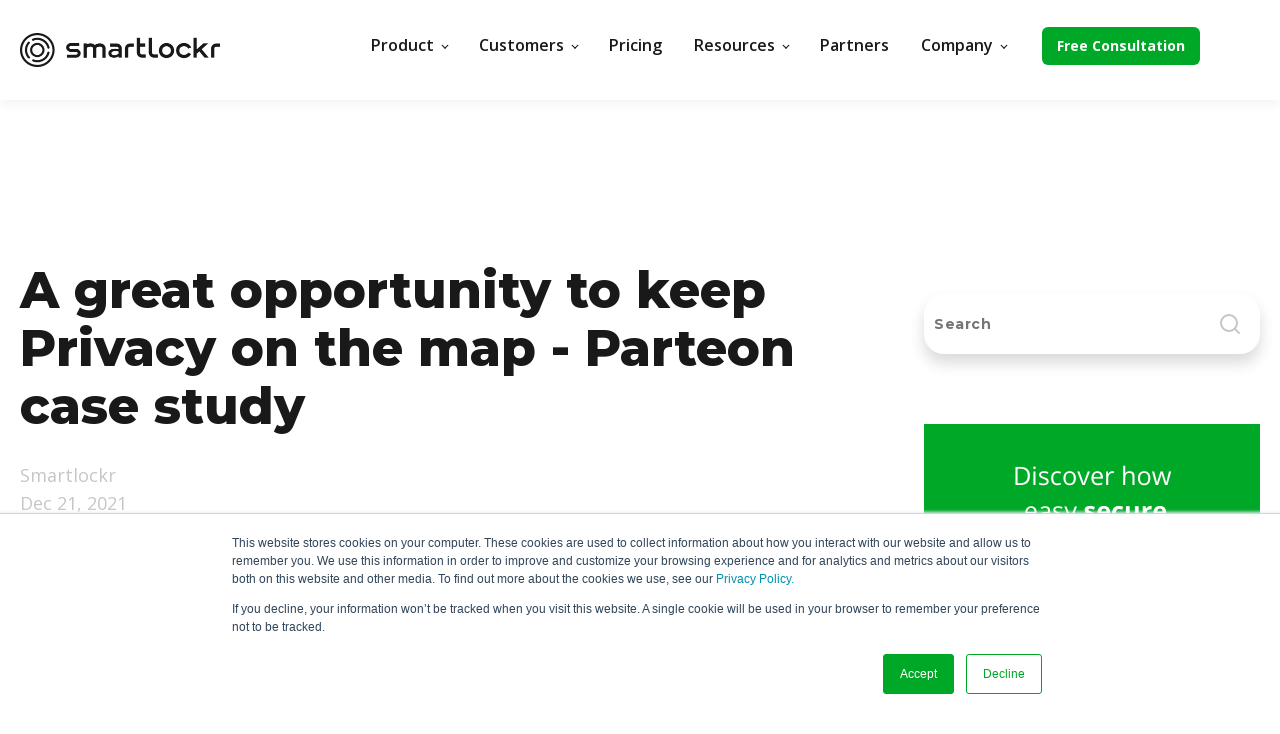

--- FILE ---
content_type: text/html; charset=UTF-8
request_url: https://www.smartlockr.io/en/blog/success-story-parteon
body_size: 12135
content:
<!doctype html><html lang="en"><head>
    <meta charset="utf-8">
    <title>A great opportunity to keep Privacy on the map - Parteon case study</title>
    <link rel="shortcut icon" href="https://www.smartlockr.io/hubfs/smartlockr-shield.png">
    <meta name="description" content="As a housing corporation in the Zaanstreek, with more than 16000 rental units, privacy protection is paramount at Parteon. Smartlockr puts this on the map.">
    
    
    
    <meta name="viewport" content="width=device-width, initial-scale=1">

    
    <meta property="og:description" content="As a housing corporation in the Zaanstreek, with more than 16000 rental units, privacy protection is paramount at Parteon. Smartlockr puts this on the map.">
    <meta property="og:title" content="A great opportunity to keep Privacy on the map - Parteon case study">
    <meta name="twitter:description" content="As a housing corporation in the Zaanstreek, with more than 16000 rental units, privacy protection is paramount at Parteon. Smartlockr puts this on the map.">
    <meta name="twitter:title" content="A great opportunity to keep Privacy on the map - Parteon case study">

    

    
  <script id="hs-search-input__valid-content-types" type="application/json">
    [
      
        "SITE_PAGE",
      
        "LANDING_PAGE",
      
        "BLOG_POST",
      
        "LISTING_PAGE",
      
        "KNOWLEDGE_ARTICLE",
      
        "HS_CASE_STUDY"
      
    ]
  </script>

    <style>
a.cta_button{-moz-box-sizing:content-box !important;-webkit-box-sizing:content-box !important;box-sizing:content-box !important;vertical-align:middle}.hs-breadcrumb-menu{list-style-type:none;margin:0px 0px 0px 0px;padding:0px 0px 0px 0px}.hs-breadcrumb-menu-item{float:left;padding:10px 0px 10px 10px}.hs-breadcrumb-menu-divider:before{content:'›';padding-left:10px}.hs-featured-image-link{border:0}.hs-featured-image{float:right;margin:0 0 20px 20px;max-width:50%}@media (max-width: 568px){.hs-featured-image{float:none;margin:0;width:100%;max-width:100%}}.hs-screen-reader-text{clip:rect(1px, 1px, 1px, 1px);height:1px;overflow:hidden;position:absolute !important;width:1px}
</style>

<link rel="stylesheet" href="https://www.smartlockr.io/hubfs/hub_generated/template_assets/1/42443815536/1742053164332/template_main.css">
<link rel="stylesheet" href="https://7052064.fs1.hubspotusercontent-na1.net/hubfs/7052064/hub_generated/module_assets/1/-2712622/1766173965948/module_search_input.min.css">
<style>
  @font-face {
    font-family: "Montserrat";
    font-weight: 800;
    font-style: normal;
    font-display: swap;
    src: url("/_hcms/googlefonts/Montserrat/800.woff2") format("woff2"), url("/_hcms/googlefonts/Montserrat/800.woff") format("woff");
  }
  @font-face {
    font-family: "Montserrat";
    font-weight: 700;
    font-style: normal;
    font-display: swap;
    src: url("/_hcms/googlefonts/Montserrat/700.woff2") format("woff2"), url("/_hcms/googlefonts/Montserrat/700.woff") format("woff");
  }
  @font-face {
    font-family: "Montserrat";
    font-weight: 400;
    font-style: normal;
    font-display: swap;
    src: url("/_hcms/googlefonts/Montserrat/regular.woff2") format("woff2"), url("/_hcms/googlefonts/Montserrat/regular.woff") format("woff");
  }
  @font-face {
    font-family: "Montserrat";
    font-weight: 700;
    font-style: normal;
    font-display: swap;
    src: url("/_hcms/googlefonts/Montserrat/700.woff2") format("woff2"), url("/_hcms/googlefonts/Montserrat/700.woff") format("woff");
  }
  @font-face {
    font-family: "Open Sans";
    font-weight: 400;
    font-style: normal;
    font-display: swap;
    src: url("/_hcms/googlefonts/Open_Sans/regular.woff2") format("woff2"), url("/_hcms/googlefonts/Open_Sans/regular.woff") format("woff");
  }
  @font-face {
    font-family: "Open Sans";
    font-weight: 700;
    font-style: normal;
    font-display: swap;
    src: url("/_hcms/googlefonts/Open_Sans/700.woff2") format("woff2"), url("/_hcms/googlefonts/Open_Sans/700.woff") format("woff");
  }
  @font-face {
    font-family: "Open Sans";
    font-weight: 700;
    font-style: normal;
    font-display: swap;
    src: url("/_hcms/googlefonts/Open_Sans/700.woff2") format("woff2"), url("/_hcms/googlefonts/Open_Sans/700.woff") format("woff");
  }
</style>

    <script type="application/ld+json">
{
  "mainEntityOfPage" : {
    "@type" : "WebPage",
    "@id" : "https://www.smartlockr.io/en/blog/success-story-parteon"
  },
  "author" : {
    "name" : "Smartlockr",
    "url" : "https://www.smartlockr.io/en/blog/author/smartlockr",
    "@type" : "Person"
  },
  "headline" : "A great opportunity to keep Privacy on the map - Parteon case study",
  "datePublished" : "2021-12-21T14:34:03.000Z",
  "dateModified" : "2023-07-20T15:14:59.539Z",
  "publisher" : {
    "name" : "Smartlockr",
    "logo" : {
      "url" : "https://cdn2.hubspot.net/hubfs/6122972/SL-logo@3x.png",
      "@type" : "ImageObject"
    },
    "@type" : "Organization"
  },
  "@context" : "https://schema.org",
  "@type" : "BlogPosting",
  "image" : [ "https://6122972.fs1.hubspotusercontent-na1.net/hubfs/6122972/Parteon-case-study-1.webp" ]
}
</script>


    
<!--  Added by GoogleAnalytics integration -->
<script>
var _hsp = window._hsp = window._hsp || [];
_hsp.push(['addPrivacyConsentListener', function(consent) { if (consent.allowed || (consent.categories && consent.categories.analytics)) {
  (function(i,s,o,g,r,a,m){i['GoogleAnalyticsObject']=r;i[r]=i[r]||function(){
  (i[r].q=i[r].q||[]).push(arguments)},i[r].l=1*new Date();a=s.createElement(o),
  m=s.getElementsByTagName(o)[0];a.async=1;a.src=g;m.parentNode.insertBefore(a,m)
})(window,document,'script','//www.google-analytics.com/analytics.js','ga');
  ga('create','UA-127665024-1','auto');
  ga('send','pageview');
}}]);
</script>

<!-- /Added by GoogleAnalytics integration -->

<!--  Added by GoogleAnalytics4 integration -->
<script>
var _hsp = window._hsp = window._hsp || [];
window.dataLayer = window.dataLayer || [];
function gtag(){dataLayer.push(arguments);}

var useGoogleConsentModeV2 = true;
var waitForUpdateMillis = 1000;


if (!window._hsGoogleConsentRunOnce) {
  window._hsGoogleConsentRunOnce = true;

  gtag('consent', 'default', {
    'ad_storage': 'denied',
    'analytics_storage': 'denied',
    'ad_user_data': 'denied',
    'ad_personalization': 'denied',
    'wait_for_update': waitForUpdateMillis
  });

  if (useGoogleConsentModeV2) {
    _hsp.push(['useGoogleConsentModeV2'])
  } else {
    _hsp.push(['addPrivacyConsentListener', function(consent){
      var hasAnalyticsConsent = consent && (consent.allowed || (consent.categories && consent.categories.analytics));
      var hasAdsConsent = consent && (consent.allowed || (consent.categories && consent.categories.advertisement));

      gtag('consent', 'update', {
        'ad_storage': hasAdsConsent ? 'granted' : 'denied',
        'analytics_storage': hasAnalyticsConsent ? 'granted' : 'denied',
        'ad_user_data': hasAdsConsent ? 'granted' : 'denied',
        'ad_personalization': hasAdsConsent ? 'granted' : 'denied'
      });
    }]);
  }
}

gtag('js', new Date());
gtag('set', 'developer_id.dZTQ1Zm', true);
gtag('config', 'G-Q5PX8PS4T0');
</script>
<script async src="https://www.googletagmanager.com/gtag/js?id=G-Q5PX8PS4T0"></script>

<!-- /Added by GoogleAnalytics4 integration -->

<!--  Added by GoogleTagManager integration -->
<script>
var _hsp = window._hsp = window._hsp || [];
window.dataLayer = window.dataLayer || [];
function gtag(){dataLayer.push(arguments);}

var useGoogleConsentModeV2 = true;
var waitForUpdateMillis = 1000;



var hsLoadGtm = function loadGtm() {
    if(window._hsGtmLoadOnce) {
      return;
    }

    if (useGoogleConsentModeV2) {

      gtag('set','developer_id.dZTQ1Zm',true);

      gtag('consent', 'default', {
      'ad_storage': 'denied',
      'analytics_storage': 'denied',
      'ad_user_data': 'denied',
      'ad_personalization': 'denied',
      'wait_for_update': waitForUpdateMillis
      });

      _hsp.push(['useGoogleConsentModeV2'])
    }

    (function(w,d,s,l,i){w[l]=w[l]||[];w[l].push({'gtm.start':
    new Date().getTime(),event:'gtm.js'});var f=d.getElementsByTagName(s)[0],
    j=d.createElement(s),dl=l!='dataLayer'?'&l='+l:'';j.async=true;j.src=
    'https://www.googletagmanager.com/gtm.js?id='+i+dl;f.parentNode.insertBefore(j,f);
    })(window,document,'script','dataLayer','GTM-T9KZHQ3');

    window._hsGtmLoadOnce = true;
};

_hsp.push(['addPrivacyConsentListener', function(consent){
  if(consent.allowed || (consent.categories && consent.categories.analytics)){
    hsLoadGtm();
  }
}]);

</script>

<!-- /Added by GoogleTagManager integration -->



<script type="application/ld+json">
 {
     "@context": "http://schema.org",
     "@type": "Organization",
     "mainEntityOfPage":{
          "@type":"WebPage",
          "@id":"https://www.smartlockr.io/en/blog/success-story-parteon",
          "description": "As a housing corporation in the Zaanstreek, with more than 16000 rental units, privacy protection is paramount at Parteon. Smartlockr puts this on the map."
     },
     "url": "https://www.smartlockr.io/",
     "logo": "https://www.smartlockr.io/hubfs/Smartlockr-logo.png",
     "image": "https://www.smartlockr.io/hubfs/homepage-en.png",
     "name": "Smartlockr",
     "alternateName": "AttachingIT",
      "description": "Secure email and file sharing for businesses that handle privacy sensitive data",
     "address": {
          "@type": "PostalAddress",
          "streetAddress": "H.J.E. Wenckebachweg 123 ",
          "addressLocality": "Amsterdam",
          "addressRegion": "Noord Holland",
          "addressCountry": "",
          "postalCode": ""
     },
     "areaServed": {
          "@type": "GeoCircle",
          "geoMidpoint": {
               "@type": "GeoCoordinates",
               "latitude": "52.336690",
               "longitude": "4.929430"
          },
          "geoRadius": "150 km"
     },
     "telephone": "+31 (0) 20 244 03 50",
     "email": "sales@smartlockr.eu",
     "sameAs": [
            "https://www.linkedin.com/company/smartlockr/",
            "https://www.youtube.com/@smartlockr9354",
            "https://www.instagram.com/smartlockr/"
          ]
}
</script>
<!-- End Schema -->

<script type="application/ld+json">
{
  "@context": "https://schema.org/",
  "@type": "WebSite",
  "url": "https://www.smartlockr.io/",
  "name": "Smartlockr",
  "description": "Secure email and file sharing for businesses that handle privacy sensitive data",
  "potentialAction": {
    "@type": "SearchAction",
    "target": "https://www.smartlockr.io/hs-search-results{search_term_string}",
    "query-input": "required name=search_term_string"
  }
}
</script>

<!-- Google Tag Manager -->
<script>(function(w,d,s,l,i){w[l]=w[l]||[];w[l].push({'gtm.start':
new Date().getTime(),event:'gtm.js'});var f=d.getElementsByTagName(s)[0],
j=d.createElement(s),dl=l!='dataLayer'?'&l='+l:'';j.async=true;j.src=
'https://www.googletagmanager.com/gtm.js?id='+i+dl;f.parentNode.insertBefore(j,f);
})(window,document,'script','dataLayer','GTM-T9KZHQ3');</script>
<!-- End Google Tag Manager -->



<link rel="amphtml" href="https://www.smartlockr.io/en/blog/success-story-parteon?hs_amp=true">

<meta property="og:image" content="https://www.smartlockr.io/hubfs/Parteon-case-study-1.webp">
<meta property="og:image:width" content="1280">
<meta property="og:image:height" content="640">

<meta name="twitter:image" content="https://www.smartlockr.io/hubfs/Parteon-case-study-1.webp">


<meta property="og:url" content="https://www.smartlockr.io/en/blog/success-story-parteon">
<meta name="twitter:card" content="summary_large_image">

<link rel="canonical" href="https://www.smartlockr.io/en/blog/success-story-parteon">

<meta property="og:type" content="article">
<link rel="alternate" type="application/rss+xml" href="https://www.smartlockr.io/en/blog/rss.xml">
<meta name="twitter:domain" content="www.smartlockr.io">
<script src="//platform.linkedin.com/in.js" type="text/javascript">
    lang: en_US
</script>

<meta http-equiv="content-language" content="en">






  <meta name="generator" content="HubSpot"></head>
  <body>
<!--  Added by GoogleTagManager integration -->
<noscript><iframe src="https://www.googletagmanager.com/ns.html?id=GTM-T9KZHQ3" height="0" width="0" style="display:none;visibility:hidden"></iframe></noscript>

<!-- /Added by GoogleTagManager integration -->

    <div class="body-wrapper   hs-content-id-62360624037 hs-blog-post hs-blog-id-23405959120">
      
        <div data-global-resource-path="SmartLockr Theme 2021/templates/partials/header.html">
  <div id="hs_cos_wrapper_module_168866370222526" class="hs_cos_wrapper hs_cos_wrapper_widget hs_cos_wrapper_type_module" style="" data-hs-cos-general-type="widget" data-hs-cos-type="module">





<header class="kl-header">

  <nav class="kl-navbar content-wrapper">

    
      
    

  

  

  <a href="https://www.smartlockr.io/en?hsLang=en">
    
        
  
    
  

  <img class="kl-navbar__logo" src="https://www.smartlockr.io/hubfs/Smartlockr-logo.png" alt="Smartlockr logo" width="100%" style="max-width: 200px; max-height: 34px">
      
  </a>
    

    <button class="hamburger hamburger--squeeze kl-navbar__hamburger" type="button">
      <span class="hamburger-box">
        <span class="hamburger-inner"></span>
      </span>
    </button>

    <div class="kl-navbar__content">

      <ul class="kl-navbar__menu">
        
          <li class="kl-navbar__item kl-navbar__parent">
            
            <a class="kl-navbar__button" href="javascript:void(0);" data-href="javascript:void(0);">
              <span>Product</span>
            </a>
            <div class="kl-navbar-submenu-wrapper">
              

  
    <ul class="kl-navbar-submenu">
      
        <li class="kl-navbar-submenu__item">
          
          <a class="kl-navbar-submenu__button" href="https://www.smartlockr.io/en/product?hsLang=en" data-href="https://www.smartlockr.io/en/product">
            <span>Product overview</span>
          </a>
          

  


        </li>
      
        <li class="kl-navbar-submenu__item">
          
          <a class="kl-navbar-submenu__button" href="https://www.smartlockr.io/en/integrations?hsLang=en" data-href="https://www.smartlockr.io/en/integrations">
            <span>Integrations</span>
          </a>
          

  


        </li>
      
    </ul>
  


            </div>
          </li>
        
          <li class="kl-navbar__item kl-navbar__parent">
            
            <a class="kl-navbar__button" href="javascript:void(0);" data-href="javascript:void(0);">
              <span>Customers</span>
            </a>
            <div class="kl-navbar-submenu-wrapper">
              

  
    <ul class="kl-navbar-submenu">
      
        <li class="kl-navbar-submenu__item">
          
          <a class="kl-navbar-submenu__button" href="https://www.smartlockr.io/en/blog/tag/casestudy" data-href="https://www.smartlockr.io/en/blog/tag/casestudy">
            <span>Case studies</span>
          </a>
          

  


        </li>
      
        <li class="kl-navbar-submenu__item kl-navbar__parent">
          
          <a class="kl-navbar-submenu__button" href="javascript:void(0);" data-href="javascript:void(0);">
            <span>Team</span>
          </a>
          

  
    <ul class="kl-navbar-submenu">
      
        <li class="kl-navbar-submenu__item">
          
          <a class="kl-navbar-submenu__button" href="https://www.smartlockr.io/en/teams/management?hsLang=en" data-href="https://www.smartlockr.io/en/teams/management">
            <span>Management</span>
          </a>
          

  


        </li>
      
        <li class="kl-navbar-submenu__item">
          
          <a class="kl-navbar-submenu__button" href="https://www.smartlockr.io/en/teams/it-specialist?hsLang=en" data-href="https://www.smartlockr.io/en/teams/it-specialist">
            <span>IT specialist</span>
          </a>
          

  


        </li>
      
        <li class="kl-navbar-submenu__item">
          
          <a class="kl-navbar-submenu__button" href="https://www.smartlockr.io/en/teams/ciso?hsLang=en" data-href="https://www.smartlockr.io/en/teams/ciso">
            <span>CISO</span>
          </a>
          

  


        </li>
      
        <li class="kl-navbar-submenu__item">
          
          <a class="kl-navbar-submenu__button" href="https://www.smartlockr.io/en/teams/end-user?hsLang=en" data-href="https://www.smartlockr.io/en/teams/end-user">
            <span>End user</span>
          </a>
          

  


        </li>
      
    </ul>
  


        </li>
      
        <li class="kl-navbar-submenu__item kl-navbar__parent">
          
          <a class="kl-navbar-submenu__button" href="javascript:void(0);" data-href="javascript:void(0);">
            <span>Branches</span>
          </a>
          

  
    <ul class="kl-navbar-submenu">
      
        <li class="kl-navbar-submenu__item">
          
          <a class="kl-navbar-submenu__button" href="https://www.smartlockr.io/en/branches/secure-email-healthcare?hsLang=en" data-href="https://www.smartlockr.io/en/branches/secure-email-healthcare">
            <span>Healthcare</span>
          </a>
          

  


        </li>
      
        <li class="kl-navbar-submenu__item">
          
          <a class="kl-navbar-submenu__button" href="https://www.smartlockr.io/en/branches/secure-email-municipalities?hsLang=en" data-href="https://www.smartlockr.io/en/branches/secure-email-municipalities">
            <span>Municipalities</span>
          </a>
          

  


        </li>
      
        <li class="kl-navbar-submenu__item">
          
          <a class="kl-navbar-submenu__button" href="https://www.smartlockr.io/en/branches/secure-email-financial-services?hsLang=en" data-href="https://www.smartlockr.io/en/branches/secure-email-financial-services">
            <span>Finance</span>
          </a>
          

  


        </li>
      
        <li class="kl-navbar-submenu__item">
          
          <a class="kl-navbar-submenu__button" href="https://www.smartlockr.io/en/branches/secure-email-legal-industry?hsLang=en" data-href="https://www.smartlockr.io/en/branches/secure-email-legal-industry">
            <span>Legal</span>
          </a>
          

  


        </li>
      
        <li class="kl-navbar-submenu__item">
          
          <a class="kl-navbar-submenu__button" href="https://www.smartlockr.io/en/branches/secure-email-education?hsLang=en" data-href="https://www.smartlockr.io/en/branches/secure-email-education">
            <span>Education</span>
          </a>
          

  


        </li>
      
        <li class="kl-navbar-submenu__item">
          
          <a class="kl-navbar-submenu__button" href="https://www.smartlockr.io/en/branches/secure-email-recruiters?hsLang=en" data-href="https://www.smartlockr.io/en/branches/secure-email-recruiters">
            <span>Recruitment</span>
          </a>
          

  


        </li>
      
        <li class="kl-navbar-submenu__item">
          
          <a class="kl-navbar-submenu__button" href="https://www.smartlockr.io/en/branches/secure-email-housing-associations?hsLang=en" data-href="https://www.smartlockr.io/en/branches/secure-email-housing-associations">
            <span>Housing associations</span>
          </a>
          

  


        </li>
      
    </ul>
  


        </li>
      
    </ul>
  


            </div>
          </li>
        
          <li class="kl-navbar__item">
            
            <a class="kl-navbar__button" href="https://www.smartlockr.io/en/pricing?hsLang=en" data-href="https://www.smartlockr.io/en/pricing">
              <span>Pricing</span>
            </a>
            <div class="kl-navbar-submenu-wrapper">
              

  


            </div>
          </li>
        
          <li class="kl-navbar__item kl-navbar__parent">
            
            <a class="kl-navbar__button" href="javascript:void(0);" data-href="javascript:void(0);">
              <span>Resources</span>
            </a>
            <div class="kl-navbar-submenu-wrapper">
              

  
    <ul class="kl-navbar-submenu">
      
        <li class="kl-navbar-submenu__item">
          
          <a class="kl-navbar-submenu__button" href="https://www.smartlockr.io/en/blog" data-href="https://www.smartlockr.io/en/blog">
            <span>Blog</span>
          </a>
          

  


        </li>
      
        <li class="kl-navbar-submenu__item">
          
          <a class="kl-navbar-submenu__button" href="https://www.smartlockr.io/en/resources?hsLang=en#guides" data-href="https://www.smartlockr.io/en/resources#guides">
            <span>Guides</span>
          </a>
          

  


        </li>
      
        <li class="kl-navbar-submenu__item">
          
          <a class="kl-navbar-submenu__button" href="https://www.smartlockr.io/en/resources?hsLang=en#webinars" data-href="https://www.smartlockr.io/en/resources#webinars">
            <span>Webinars</span>
          </a>
          

  


        </li>
      
        <li class="kl-navbar-submenu__item">
          
          <a class="kl-navbar-submenu__button" href="https://www.smartlockr.io/en/resources?hsLang=en#videos" data-href="https://www.smartlockr.io/en/resources#videos">
            <span>Videos</span>
          </a>
          

  


        </li>
      
    </ul>
  


            </div>
          </li>
        
          <li class="kl-navbar__item">
            
            <a class="kl-navbar__button" href="https://www.smartlockr.io/en/partners?hsLang=en" data-href="https://www.smartlockr.io/en/partners">
              <span>Partners</span>
            </a>
            <div class="kl-navbar-submenu-wrapper">
              

  


            </div>
          </li>
        
          <li class="kl-navbar__item kl-navbar__parent">
            
            <a class="kl-navbar__button" href="javascript:void(0);" data-href="javascript:void(0);">
              <span>Company</span>
            </a>
            <div class="kl-navbar-submenu-wrapper">
              

  
    <ul class="kl-navbar-submenu">
      
        <li class="kl-navbar-submenu__item">
          
          <a class="kl-navbar-submenu__button" href="https://www.smartlockr.io/en/contact?hsLang=en" data-href="https://www.smartlockr.io/en/contact">
            <span>Contact</span>
          </a>
          

  


        </li>
      
        <li class="kl-navbar-submenu__item">
          
          <a class="kl-navbar-submenu__button" href="https://support.smartlockr.io/hc/en-us?hsLang=en" data-href="https://support.smartlockr.io/hc/en-us">
            <span>Support</span>
          </a>
          

  


        </li>
      
        <li class="kl-navbar-submenu__item">
          
          <a class="kl-navbar-submenu__button" href="https://www.smartlockr.io/en/request-more-licenses?hsLang=en" data-href="https://www.smartlockr.io/en/request-more-licenses">
            <span>Request more licenses</span>
          </a>
          

  


        </li>
      
        <li class="kl-navbar-submenu__item">
          
          <a class="kl-navbar-submenu__button" href="https://www.smartlockr.io/en/about-us?hsLang=en" data-href="https://www.smartlockr.io/en/about-us">
            <span>Who we are</span>
          </a>
          

  


        </li>
      
        <li class="kl-navbar-submenu__item">
          
          <a class="kl-navbar-submenu__button" href="https://www.smartlockr.io/en/careers?hsLang=en" data-href="https://www.smartlockr.io/en/careers">
            <span>Jobs</span>
          </a>
          

  


        </li>
      
    </ul>
  


            </div>
          </li>
        
      </ul>

      <div class="kl-navbar__end">
        
    

  
    

  

  
    <span id="hs_cos_wrapper_module_168866370222526_" class="hs_cos_wrapper hs_cos_wrapper_widget hs_cos_wrapper_type_cta" style="" data-hs-cos-general-type="widget" data-hs-cos-type="cta"><!--HubSpot Call-to-Action Code --><span class="hs-cta-wrapper" id="hs-cta-wrapper-846d7346-3e53-4811-b976-8a3dd0a3f9ee"><span class="hs-cta-node hs-cta-846d7346-3e53-4811-b976-8a3dd0a3f9ee" id="hs-cta-846d7346-3e53-4811-b976-8a3dd0a3f9ee"><!--[if lte IE 8]><div id="hs-cta-ie-element"></div><![endif]--><a href="https://cta-redirect.hubspot.com/cta/redirect/6122972/846d7346-3e53-4811-b976-8a3dd0a3f9ee"><img class="hs-cta-img" id="hs-cta-img-846d7346-3e53-4811-b976-8a3dd0a3f9ee" style="border-width:0px;" src="https://no-cache.hubspot.com/cta/default/6122972/846d7346-3e53-4811-b976-8a3dd0a3f9ee.png" alt="Free Consultation"></a></span><script charset="utf-8" src="/hs/cta/cta/current.js"></script><script type="text/javascript"> hbspt.cta._relativeUrls=true;hbspt.cta.load(6122972, '846d7346-3e53-4811-b976-8a3dd0a3f9ee', {"useNewLoader":"true","region":"na1"}); </script></span><!-- end HubSpot Call-to-Action Code --></span>

  
  
        
    

  
    
    

  

  
  
      </div>
  <div class="kl-navbar__end">
        
          <span id="hs_cos_wrapper_module_168866370222526_language_switcher" class="hs_cos_wrapper hs_cos_wrapper_widget hs_cos_wrapper_type_language_switcher" style="" data-hs-cos-general-type="widget" data-hs-cos-type="language_switcher"></span>
        
     
      </div>   
    </div>

  </nav>

</header>

<div class="kl-header-placeholder"></div></div>

       <!-- 

   <div id="hs_cos_wrapper_module_162114784916943" class="hs_cos_wrapper hs_cos_wrapper_widget hs_cos_wrapper_type_module widget-type-language_switcher" style="" data-hs-cos-general-type="widget" data-hs-cos-type="module" ><span id="hs_cos_wrapper_module_162114784916943_" class="hs_cos_wrapper hs_cos_wrapper_widget hs_cos_wrapper_type_language_switcher" style="" data-hs-cos-general-type="widget" data-hs-cos-type="language_switcher" ></span></div>
      
-->

   
</div>
      

      
  <main class="body-container-wrapper">
    <div class="body-container body-container--blog-post">

     

      

      <div class="content-wrapper">
      <div class="blog-post-wrapper-container">
      
     
        <article class="blog-post">

        

          <h1><span id="hs_cos_wrapper_name" class="hs_cos_wrapper hs_cos_wrapper_meta_field hs_cos_wrapper_type_text" style="" data-hs-cos-general-type="meta_field" data-hs-cos-type="text">A great opportunity to keep Privacy on the map - Parteon case study</span></h1>
        
          <div class="blog-post__meta">

            

            <div class="blog-post__author">
              <a href="https://www.smartlockr.io/en/blog/author/smartlockr">
                Smartlockr
              </a>
              <div class="blog-post__timestamp">
                Dec 21, 2021
              </div>
            </div>
          </div>

          <hr class="blog-post__divider">


          <div class="blog-post__body-wrapper">
             
      <div class="blog-header--post">
             <img class="post-thumb" src="https://www.smartlockr.io/hubfs/Parteon-case-study-1.webp" alt="A great opportunity to keep Privacy on the map - Parteon case study" width="100%"></div>
      

            <div class="blog-post__body">
              <span id="hs_cos_wrapper_post_body" class="hs_cos_wrapper hs_cos_wrapper_meta_field hs_cos_wrapper_type_rich_text" style="" data-hs-cos-general-type="meta_field" data-hs-cos-type="rich_text"><p>"Basically, Ramesh Bansi and I try to prevent data breaches,"<a href="https://www.linkedin.com/in/johan-laan-3b0b622b/" rel="noopener">&nbsp;Johan Laan</a> summarizes his job in a single breath. Johan is the Risk and Audit Manager at Parteon and also holds the position of Privacy Officer together with his colleague auditor Ramesh Bansi.</p>
<p><!--more--></p>
<p><br>Parteon is a <a href="https://www.parteon.nl/" rel="noopener" target="_blank">housing corporation in the Dutch Zaanstreek</a> and provides the region with plenty of affordable and qualitative housing.<span style="font-weight: bold;"> It goes without saying that the management of confidential data is Parteon's prime responsibilities.</span> Johan can attest to that: it is a great as well as varied responsibility, not just for Parteon's 200 employees, but also for its residents of more than 16,000 rental units.</p>
<p>Johan briefly talks to us about his career at Parteon and the way in which Smartlockr was allowed to play a role in their business: <br><br><br>"When I first started working at Parteon in 2018, I entered an incredibly privacy-conscious organization. For example: the <a href="/en/gdpr?hsLang=en" rel="noopener">GDPR</a> implementation was done well in 2018. This partly kickstarted the awareness surrounding the importance of secure communication.</p>
<p><span style="font-weight: bold;">Therefore, we could also find a lot of support among employees to find a solution for sending and receiving both files and data securely.</span> <br><br>When we were looking for a service provider in secure emailing, our greatest requirement wasn't necessarily generating awareness among our users, as you typically see in other organizations, as we already had that.&nbsp;</p>
<h3 style="text-align: center;"><span style="color: #707dd3;"><em>"We were looking for a structural solution: regulation that is accessible to everyone and is easy to work with."</em></span></h3>
<p><br>That search went quite easily, by the way. We did some googling and asked colleague corporations in the area for advice. <span style="font-weight: bold;">The nice thing about 'corporate land' is that there is a lot of sharing. This is how we knew fairly quickly that Smartlockr was a great match.</span> <br><br>Of course, we grilled other potential service providers, but Smartlockr was the first one who had a good story.</p>
<h3 style="text-align: center;"><span style="color: #707dd3;">"The ease and simplicity of Smartlockr appealed to us."</span></h3>
<p><br>Colleagues have been very positive. I'm often asked when we will finally start sending out emails in a structurally safe way. To name an example:<span style="font-weight: bold;"> we share information with the municipality about our real estate. Smartlockr allows us to place it in a secure location and in turn allowing the municipality to easily retrieve it. That eases our work processes too.</span> <br><br>So yes, I am satisfied with Smartlockr so far. I'I'll give it an<span style="font-weight: bold;"> 8</span> out of 10, but I will of course await its implementation first. <br><br>I do expect a lot of messages after its implementation, at least in the beginning, due to, for example, employees’ emails being blocked. Some struggle is expected and that's a good thing! It allows us to have a discussion about the product and will make people even more aware of email security.</p>
<h3 style="text-align: center;"><span style="color: #707dd3;">"Based on my experiences I can certainly recommend Smartlockr to other organizations. I personally see it as a great opportunity to more firmly put privacy on the map!”</span></h3>
<p><br><br></p>
<p>Experience what Smartlockr can do for your organization. Simply schedule a free demo via the link below to see Smartlockr in action!</p>
<p><!--HubSpot Call-to-Action Code --><span class="hs-cta-wrapper" id="hs-cta-wrapper-52b43707-908b-4865-b6f1-01acc88d92d2"><span class="hs-cta-node hs-cta-52b43707-908b-4865-b6f1-01acc88d92d2" id="hs-cta-52b43707-908b-4865-b6f1-01acc88d92d2"><!--[if lte IE 8]><div id="hs-cta-ie-element"></div><![endif]--><a href="https://cta-redirect.hubspot.com/cta/redirect/6122972/52b43707-908b-4865-b6f1-01acc88d92d2"><img class="hs-cta-img" id="hs-cta-img-52b43707-908b-4865-b6f1-01acc88d92d2" style="border-width:0px;" height="341" width="1280" src="https://no-cache.hubspot.com/cta/default/6122972/52b43707-908b-4865-b6f1-01acc88d92d2.png" alt="Probeer nu vrijblijvend"></a></span><script charset="utf-8" src="/hs/cta/cta/current.js"></script><script type="text/javascript"> hbspt.cta._relativeUrls=true;hbspt.cta.load(6122972, '52b43707-908b-4865-b6f1-01acc88d92d2', {"useNewLoader":"true","region":"na1"}); </script></span><!-- end HubSpot Call-to-Action Code --></p></span>
            </div>

            
              <div class="blog-post__tags">
                
                  <a class="blog-tags__link" href="https://www.smartlockr.io/en/blog/tag/casestudy">Casestudy</a>
                
                  <a class="blog-tags__link" href="https://www.smartlockr.io/en/blog/tag/smartlockr">SmartLockr</a>
                
              </div>
            

          </div>

          </article> 
          
                  <div class="blog-filter"> 
               <div class="blog-search">
              <div id="hs_cos_wrapper_site_search" class="hs_cos_wrapper hs_cos_wrapper_widget hs_cos_wrapper_type_module" style="" data-hs-cos-general-type="widget" data-hs-cos-type="module">




  








<div class="hs-search-field">

    <div class="hs-search-field__bar">
      <form data-hs-do-not-collect="true" action="/hs-search-results">
        
        <input type="text" class="hs-search-field__input" name="term" autocomplete="off" aria-label="Search" placeholder="Search">

        
          
            <input type="hidden" name="type" value="SITE_PAGE">
          
        
          
        
          
            <input type="hidden" name="type" value="BLOG_POST">
          
        
          
        
          
        
          
        

        
      </form>
    </div>
    <ul class="hs-search-field__suggestions"></ul>
</div></div>
            </div>
            <div class="image-cta-blog-post">
                     
            <div id="hs_cos_wrapper_module_162756861080610" class="hs_cos_wrapper hs_cos_wrapper_widget hs_cos_wrapper_type_module" style="" data-hs-cos-general-type="widget" data-hs-cos-type="module"><div id="hs_cos_wrapper_module_162756861080610_" class="hs_cos_wrapper hs_cos_wrapper_widget hs_cos_wrapper_type_inline_rich_text" style="" data-hs-cos-general-type="widget" data-hs-cos-type="inline_rich_text" data-hs-cos-field="richtext_field"><p><a href="https://www.smartlockr.eu/en/request-demo?hsLang=en" rel="noopener"><img src="https://www.smartlockr.io/hs-fs/hubfs/secure-communication-bp.png?width=336&amp;name=secure-communication-bp.png" alt="secure communication" width="336" loading="lazy" style="width: 336px;" srcset="https://www.smartlockr.io/hs-fs/hubfs/secure-communication-bp.png?width=168&amp;name=secure-communication-bp.png 168w, https://www.smartlockr.io/hs-fs/hubfs/secure-communication-bp.png?width=336&amp;name=secure-communication-bp.png 336w, https://www.smartlockr.io/hs-fs/hubfs/secure-communication-bp.png?width=504&amp;name=secure-communication-bp.png 504w, https://www.smartlockr.io/hs-fs/hubfs/secure-communication-bp.png?width=672&amp;name=secure-communication-bp.png 672w, https://www.smartlockr.io/hs-fs/hubfs/secure-communication-bp.png?width=840&amp;name=secure-communication-bp.png 840w, https://www.smartlockr.io/hs-fs/hubfs/secure-communication-bp.png?width=1008&amp;name=secure-communication-bp.png 1008w" sizes="(max-width: 336px) 100vw, 336px"></a></p>
<p>&nbsp;</p></div></div>     </div>
           <div class="blog-post-side-box">
             
                    
       <div id="hs_cos_wrapper_module_162158127072625" class="hs_cos_wrapper hs_cos_wrapper_widget hs_cos_wrapper_type_module" style="" data-hs-cos-general-type="widget" data-hs-cos-type="module">




  

  

  <div class="kl-rich-text">

    

    <div><h3>Whitepapers</h3>
<ul class="tick-list-small" style="font-size: 16px;">
<li><a href="https://www.smartlockr.eu/en/whitepaper-is-it-safe-store-data-us-cloud-provider?hsLang=en" rel="noopener">Is it safe to store data in a US-based Cloud provider?</a></li>
<li><a href="https://www.smartlockr.eu/en/whitepaper-ai-ml-and-data-privacy?hsLang=en" rel="noopener">Good cop, bot cop: the truth about AI, ML and your privacy</a></li>
<li><a href="https://www.smartlockr.eu/en/whitepaper-things-you-can-expect-from-partnetship-smartlockr?hsLang=en" rel="noopener">The 8 things you can expect from a partnership with Smartlockr</a></li>
<li><a href="https://www.smartlockr.eu/en/how-to-choose-the-right-secure-email-solution-whitepaper?hsLang=en" rel="noopener">How to choose the right secure email solution?</a></li>
<li><a href="https://www.smartlockr.eu/en/keep-organization-free-of-data-leaks?hsLang=en" rel="noopener">Keep your organization free of data leaks</a></li>
<li><a href="https://www.smartlockr.eu/en/safe-emailing-and-safe-workplace?hsLang=en" rel="noopener">Smartlockr &amp; Workspace 365: Prevent data breaches, work and communicate more securely</a></li>
</ul></div>

    

    
  </div>

</div> </div>
            
   <div class="blog-post-side-box">   <h3 style="counter-reset: my-sec-counter;">Popular Post</h3>


<div class="popular-box">  
  <div class="popular-title">
    <a href="https://www.smartlockr.io/en/blog/sent-email-to-wrong-recipient-what-now?hsLang=en"> Oops, I sent an important email to the wrong recipient. What now? </a></div>
  
  
     </div> 

<div class="popular-box">  
  <div class="popular-title">
    <a href="https://www.smartlockr.io/en/blog/email-security-faqs-and-answers?hsLang=en"> Email security: 10 FAQs and answers </a></div>
  
  
     </div> 

<div class="popular-box">  
  <div class="popular-title">
    <a href="https://www.smartlockr.io/en/blog/is-microsoft-365-gdpr-compliant?hsLang=en"> Is Microsoft 365 GDPR-compliant? Spoiler alert: no </a></div>
  
  
     </div> 

<div class="popular-box">  
  <div class="popular-title">
    <a href="https://www.smartlockr.io/en/blog/recall-sent-email?hsLang=en"> Recall sent emails to protect data: block emails, files and recipients </a></div>
  
  
     </div> 

<div class="popular-box">  
  <div class="popular-title">
    <a href="https://www.smartlockr.io/en/blog/why-pentesting-is-a-must-for-banks-and-financial-services?hsLang=en"> Why Pentesting is a must for banks and financial services </a></div>
  
  
     </div> 
 </div>
            
             <div class="blog-tags2">
             <!-- <div id="hs_cos_wrapper_module_162158454638045" class="hs_cos_wrapper hs_cos_wrapper_widget hs_cos_wrapper_type_module widget-type-post_filter" style="" data-hs-cos-general-type="widget" data-hs-cos-type="module" >
  


<span id="hs_cos_wrapper_module_162158454638045_" class="hs_cos_wrapper hs_cos_wrapper_widget hs_cos_wrapper_type_post_filter" style="" data-hs-cos-general-type="widget" data-hs-cos-type="post_filter" ><div class="block">
  <h3>Categories</h3>
  <div class="widget-module">
    <ul>
      
        <li >
          <a href="https://www.smartlockr.io/nl/blog/tag/veilig-mailen">Veilig Mailen <span class="filter-link-count" dir="ltr">(58)</span></a>
        </li>
      
        <li >
          <a href="https://www.smartlockr.io/nl/blog/tag/cyber-security">Cyber Security <span class="filter-link-count" dir="ltr">(47)</span></a>
        </li>
      
        <li >
          <a href="https://www.smartlockr.io/nl/blog/tag/smartlockr">SmartLockr <span class="filter-link-count" dir="ltr">(43)</span></a>
        </li>
      
        <li >
          <a href="https://www.smartlockr.io/nl/blog/tag/voorkom-datalekken">Voorkom Datalekken <span class="filter-link-count" dir="ltr">(43)</span></a>
        </li>
      
        <li >
          <a href="https://www.smartlockr.io/nl/blog/tag/product">Product <span class="filter-link-count" dir="ltr">(30)</span></a>
        </li>
      
        <li >
          <a href="https://www.smartlockr.io/nl/blog/tag/databeveiliging">Databeveiliging <span class="filter-link-count" dir="ltr">(26)</span></a>
        </li>
      
        <li >
          <a href="https://www.smartlockr.io/nl/blog/tag/veilig-delen">Veilig Delen <span class="filter-link-count" dir="ltr">(22)</span></a>
        </li>
      
        <li >
          <a href="https://www.smartlockr.io/nl/blog/tag/feature-friday">Feature Friday <span class="filter-link-count" dir="ltr">(19)</span></a>
        </li>
      
        <li >
          <a href="https://www.smartlockr.io/nl/blog/tag/nta7516">NTA7516 <span class="filter-link-count" dir="ltr">(15)</span></a>
        </li>
      
        <li >
          <a href="https://www.smartlockr.io/nl/blog/tag/casestudy">Casestudy <span class="filter-link-count" dir="ltr">(14)</span></a>
        </li>
      
        <li style="display:none;">
          <a href="https://www.smartlockr.io/nl/blog/tag/nieuws">Nieuws <span class="filter-link-count" dir="ltr">(12)</span></a>
        </li>
      
        <li style="display:none;">
          <a href="https://www.smartlockr.io/nl/blog/tag/avg">AVG <span class="filter-link-count" dir="ltr">(8)</span></a>
        </li>
      
        <li style="display:none;">
          <a href="https://www.smartlockr.io/nl/blog/tag/ciso">CISO <span class="filter-link-count" dir="ltr">(5)</span></a>
        </li>
      
        <li style="display:none;">
          <a href="https://www.smartlockr.io/nl/blog/tag/machine-learning">Machine Learning <span class="filter-link-count" dir="ltr">(5)</span></a>
        </li>
      
        <li style="display:none;">
          <a href="https://www.smartlockr.io/nl/blog/tag/phishing">Phishing <span class="filter-link-count" dir="ltr">(4)</span></a>
        </li>
      
        <li style="display:none;">
          <a href="https://www.smartlockr.io/nl/blog/tag/dlp">DLP <span class="filter-link-count" dir="ltr">(3)</span></a>
        </li>
      
        <li style="display:none;">
          <a href="https://www.smartlockr.io/nl/blog/tag/news">News <span class="filter-link-count" dir="ltr">(3)</span></a>
        </li>
      
        <li style="display:none;">
          <a href="https://www.smartlockr.io/nl/blog/tag/secure-emailing">Secure Emailing <span class="filter-link-count" dir="ltr">(3)</span></a>
        </li>
      
        <li style="display:none;">
          <a href="https://www.smartlockr.io/nl/blog/tag/data-protection">data protection <span class="filter-link-count" dir="ltr">(3)</span></a>
        </li>
      
        <li style="display:none;">
          <a href="https://www.smartlockr.io/nl/blog/tag/cloud-act">Cloud Act <span class="filter-link-count" dir="ltr">(2)</span></a>
        </li>
      
        <li style="display:none;">
          <a href="https://www.smartlockr.io/nl/blog/tag/cloud-email">Cloud Email <span class="filter-link-count" dir="ltr">(2)</span></a>
        </li>
      
        <li style="display:none;">
          <a href="https://www.smartlockr.io/nl/blog/tag/cybersecurity">Cybersecurity <span class="filter-link-count" dir="ltr">(2)</span></a>
        </li>
      
        <li style="display:none;">
          <a href="https://www.smartlockr.io/nl/blog/tag/gdpr">GDPR <span class="filter-link-count" dir="ltr">(2)</span></a>
        </li>
      
        <li style="display:none;">
          <a href="https://www.smartlockr.io/nl/blog/tag/it-specialist">IT-specialist <span class="filter-link-count" dir="ltr">(2)</span></a>
        </li>
      
        <li style="display:none;">
          <a href="https://www.smartlockr.io/nl/blog/tag/management">Management <span class="filter-link-count" dir="ltr">(2)</span></a>
        </li>
      
        <li style="display:none;">
          <a href="https://www.smartlockr.io/nl/blog/tag/mensgericht">Mensgericht <span class="filter-link-count" dir="ltr">(2)</span></a>
        </li>
      
        <li style="display:none;">
          <a href="https://www.smartlockr.io/nl/blog/tag/nta-7530">NTA 7530 <span class="filter-link-count" dir="ltr">(2)</span></a>
        </li>
      
        <li style="display:none;">
          <a href="https://www.smartlockr.io/nl/blog/tag/smtp">SMTP <span class="filter-link-count" dir="ltr">(2)</span></a>
        </li>
      
        <li style="display:none;">
          <a href="https://www.smartlockr.io/nl/blog/tag/wettelijke-voorschriften">Wettelijke voorschriften <span class="filter-link-count" dir="ltr">(2)</span></a>
        </li>
      
        <li style="display:none;">
          <a href="https://www.smartlockr.io/nl/blog/tag/encryptie">Encryptie <span class="filter-link-count" dir="ltr">(1)</span></a>
        </li>
      
        <li style="display:none;">
          <a href="https://www.smartlockr.io/nl/blog/tag/gezondheidszorg">Gezondheidszorg <span class="filter-link-count" dir="ltr">(1)</span></a>
        </li>
      
        <li style="display:none;">
          <a href="https://www.smartlockr.io/nl/blog/tag/mensgerichte-e-mailbeveiliging">Mensgerichte e-mailbeveiliging <span class="filter-link-count" dir="ltr">(1)</span></a>
        </li>
      
        <li style="display:none;">
          <a href="https://www.smartlockr.io/nl/blog/tag/microsoft">Microsoft <span class="filter-link-count" dir="ltr">(1)</span></a>
        </li>
      
        <li style="display:none;">
          <a href="https://www.smartlockr.io/nl/blog/tag/prevent-data-breaches">Prevent Data Breaches <span class="filter-link-count" dir="ltr">(1)</span></a>
        </li>
      
        <li style="display:none;">
          <a href="https://www.smartlockr.io/nl/blog/tag/secure-sharing">Secure Sharing <span class="filter-link-count" dir="ltr">(1)</span></a>
        </li>
      
        <li style="display:none;">
          <a href="https://www.smartlockr.io/nl/blog/tag/spoofing">Spoofing <span class="filter-link-count" dir="ltr">(1)</span></a>
        </li>
      
        <li style="display:none;">
          <a href="https://www.smartlockr.io/nl/blog/tag/email-security">email security <span class="filter-link-count" dir="ltr">(1)</span></a>
        </li>
      
        <li style="display:none;">
          <a href="https://www.smartlockr.io/nl/blog/tag/malware">malware <span class="filter-link-count" dir="ltr">(1)</span></a>
        </li>
      
    </ul>
    
      <a class="filter-expand-link" href="#">See all</a>
    
  </div>
</div>
</span></div> -->
              </div>
          <ul class="blog-tags">
              <liv>
                <a class="blog-tags__link blog-tags__link--current" href="https://www.smartlockr.io/en/blog/all">
                   ALL
                </a>
               
             
             
                <li>
                  <a class="blog-tags__link" href="https://www.smartlockr.io/en/blog/tag/secure-emailing">
                    Secure Emailing
                  </a>
                </li>
              
                <li>
                  <a class="blog-tags__link" href="https://www.smartlockr.io/en/blog/tag/cyber-security">
                    Cyber Security
                  </a>
                </li>
              
                <li>
                  <a class="blog-tags__link" href="https://www.smartlockr.io/en/blog/tag/prevent-data-breaches">
                    Prevent Data Breaches
                  </a>
                </li>
              
                <li>
                  <a class="blog-tags__link" href="https://www.smartlockr.io/en/blog/tag/smartlockr">
                    SmartLockr
                  </a>
                </li>
              
                <li>
                  <a class="blog-tags__link" href="https://www.smartlockr.io/en/blog/tag/data-protection">
                    data protection
                  </a>
                </li>
              
                <li>
                  <a class="blog-tags__link" href="https://www.smartlockr.io/en/blog/tag/product">
                    Product
                  </a>
                </li>
              
                <li>
                  <a class="blog-tags__link" href="https://www.smartlockr.io/en/blog/tag/feature-friday">
                    Feature Friday
                  </a>
                </li>
              
                <li>
                  <a class="blog-tags__link" href="https://www.smartlockr.io/en/blog/tag/secure-sharing">
                    Secure Sharing
                  </a>
                </li>
              
                <li>
                  <a class="blog-tags__link" href="https://www.smartlockr.io/en/blog/tag/casestudy">
                    Casestudy
                  </a>
                </li>
              
                <li>
                  <a class="blog-tags__link" href="https://www.smartlockr.io/en/blog/tag/gdpr">
                    GDPR
                  </a>
                </li>
              
                <li>
                  <a class="blog-tags__link" href="https://www.smartlockr.io/en/blog/tag/machine-learning">
                    Machine learning
                  </a>
                </li>
              
                <li>
                  <a class="blog-tags__link" href="https://www.smartlockr.io/en/blog/tag/news">
                    News
                  </a>
                </li>
              
                <li>
                  <a class="blog-tags__link" href="https://www.smartlockr.io/en/blog/tag/phishing">
                    Phishing
                  </a>
                </li>
              
                <li>
                  <a class="blog-tags__link" href="https://www.smartlockr.io/en/blog/tag/ciso">
                    CISO
                  </a>
                </li>
              
                <li>
                  <a class="blog-tags__link" href="https://www.smartlockr.io/en/blog/tag/dlp">
                    DLP
                  </a>
                </li>
              
                <li>
                  <a class="blog-tags__link" href="https://www.smartlockr.io/en/blog/tag/people-centric">
                    People-centric
                  </a>
                </li>
              
                <li>
                  <a class="blog-tags__link" href="https://www.smartlockr.io/en/blog/tag/smtp">
                    SMTP
                  </a>
                </li>
              
                <li>
                  <a class="blog-tags__link" href="https://www.smartlockr.io/en/blog/tag/cloud-act">
                    Cloud Act
                  </a>
                </li>
              
                <li>
                  <a class="blog-tags__link" href="https://www.smartlockr.io/en/blog/tag/data-leaks">
                    Data leaks
                  </a>
                </li>
              
                <li>
                  <a class="blog-tags__link" href="https://www.smartlockr.io/en/blog/tag/encryption">
                    Encryption
                  </a>
                </li>
              
            </liv></ul>  

          </div>
        

                  
     

      </div>
      

      
      
      

      <div class="content-wrapper">
        <div class="blog-more">
          <h2>Similar posts</h2>
          <div class="blog-more-posts">
            
  

        <article class="blog-more-posts__post-wrapper">
          <div class="blog-more-posts__post">
            
              <a class="blog-more-posts__post-image" style="background-image: url('https://www.smartlockr.io/hubfs/smtp-smarlockr%20%281%29.webp');" href="https://www.smartlockr.io/en/blog/smtp-relay-service?hsLang=en">
              </a>
            
            <div class="blog-more-posts__post-content">
              <div>
                
                <h3><a href="https://www.smartlockr.io/en/blog/smtp-relay-service?hsLang=en">SMTP Relay Service: the mailman you didn't know you needed</a></h3>
                
                  <p>The SMTP Relay Service is like a personal mailman (or a bodyguard even) who ensures all your emails arrive securely and swiftly at their destination.</p>
                
              </div>
              <div class="blog-more-posts__post-meta">
                
                
                  <span class="blog-more-posts__post-preheader">Veilig Mailen</span>
                
                <span class="blog-more-posts__post-date">
                  Oct 29, 2021
                </span>
              </div>
            </div>
          </div>
        </article>

      

  

        <article class="blog-more-posts__post-wrapper">
          <div class="blog-more-posts__post">
            
              <a class="blog-more-posts__post-image" style="background-image: url('https://www.smartlockr.io/hubfs/Blog-post-SmartLockr%20%288%29-2.webp');" href="https://www.smartlockr.io/en/blog/have-you-tried-turning-your-awareness-off-and-on-again?hsLang=en">
              </a>
            
            <div class="blog-more-posts__post-content">
              <div>
                
                <h3><a href="https://www.smartlockr.io/en/blog/have-you-tried-turning-your-awareness-off-and-on-again?hsLang=en">Have you tried turning your awareness off and on again?</a></h3>
                
                  <p>Awareness: essential part of cyber security. Distraction: essential part of us. Discover an email solution that increases awareness without any effort</p>
                
              </div>
              <div class="blog-more-posts__post-meta">
                
                
                  <span class="blog-more-posts__post-preheader">data protection</span>
                
                <span class="blog-more-posts__post-date">
                  Jul 14, 2021
                </span>
              </div>
            </div>
          </div>
        </article>

      


          </div>
        </div>
      </div>
      

    
    </div>
    </div>
  </main>


      
        <div data-global-resource-path="SmartLockr Theme 2021/templates/partials/footer.html"><div id="hs_cos_wrapper_footer" class="hs_cos_wrapper hs_cos_wrapper_widget hs_cos_wrapper_type_module" style="" data-hs-cos-general-type="widget" data-hs-cos-type="module">

<footer class="kl-footer">
  <div class="kl-footer__wrapper content-wrapper">
    <div class="kl-footer__content">

      <div class="kl-footer__info">

        

    

    

    

    

    

    

  

  

  <a href="https://www.smartlockr.io/nl/?hsLang=en">
    
            
  
    
  

  <img class="" src="https://www.smartlockr.io/hubfs/smartlockr-logo2.png" alt="Smartlockr logo" width="100%" style="max-width: 203px; max-height: 34px">
          
  </a>

        <div class="kl-footer__address"><p><strong>Netherlands:<br></strong>H.J.E Wenckebachweg 123 <br>1096 AM, Amsterdam</p>
<p>Kvk: 61781614<br>BTW-nr: NL854485685B01 &nbsp;</p></div>
        <ul class="kl-footer__social">
          
            <a href="https://www.linkedin.com/company/smartlockr/">
              <span id="hs_cos_wrapper_footer_" class="hs_cos_wrapper hs_cos_wrapper_widget hs_cos_wrapper_type_icon" style="" data-hs-cos-general-type="widget" data-hs-cos-type="icon"><svg version="1.0" xmlns="http://www.w3.org/2000/svg" viewbox="0 0 448 512" aria-hidden="true"><g id="linkedin-in1_layer"><path d="M100.3 480H7.4V180.9h92.9V480zM53.8 140.1C24.1 140.1 0 115.5 0 85.8 0 56.1 24.1 32 53.8 32c29.7 0 53.8 24.1 53.8 53.8 0 29.7-24.1 54.3-53.8 54.3zM448 480h-92.7V334.4c0-34.7-.7-79.2-48.3-79.2-48.3 0-55.7 37.7-55.7 76.7V480h-92.8V180.9h89.1v40.8h1.3c12.4-23.5 42.7-48.3 87.9-48.3 94 0 111.3 61.9 111.3 142.3V480z" /></g></svg></span>
            </a>
          
            <a href="https://www.instagram.com/smartlockr/?hl=en">
              <span id="hs_cos_wrapper_footer_" class="hs_cos_wrapper hs_cos_wrapper_widget hs_cos_wrapper_type_icon" style="" data-hs-cos-general-type="widget" data-hs-cos-type="icon"><svg version="1.0" xmlns="http://www.w3.org/2000/svg" viewbox="0 0 448 512" aria-hidden="true"><g id="instagram2_layer"><path d="M224.1 141c-63.6 0-114.9 51.3-114.9 114.9s51.3 114.9 114.9 114.9S339 319.5 339 255.9 287.7 141 224.1 141zm0 189.6c-41.1 0-74.7-33.5-74.7-74.7s33.5-74.7 74.7-74.7 74.7 33.5 74.7 74.7-33.6 74.7-74.7 74.7zm146.4-194.3c0 14.9-12 26.8-26.8 26.8-14.9 0-26.8-12-26.8-26.8s12-26.8 26.8-26.8 26.8 12 26.8 26.8zm76.1 27.2c-1.7-35.9-9.9-67.7-36.2-93.9-26.2-26.2-58-34.4-93.9-36.2-37-2.1-147.9-2.1-184.9 0-35.8 1.7-67.6 9.9-93.9 36.1s-34.4 58-36.2 93.9c-2.1 37-2.1 147.9 0 184.9 1.7 35.9 9.9 67.7 36.2 93.9s58 34.4 93.9 36.2c37 2.1 147.9 2.1 184.9 0 35.9-1.7 67.7-9.9 93.9-36.2 26.2-26.2 34.4-58 36.2-93.9 2.1-37 2.1-147.8 0-184.8zM398.8 388c-7.8 19.6-22.9 34.7-42.6 42.6-29.5 11.7-99.5 9-132.1 9s-102.7 2.6-132.1-9c-19.6-7.8-34.7-22.9-42.6-42.6-11.7-29.5-9-99.5-9-132.1s-2.6-102.7 9-132.1c7.8-19.6 22.9-34.7 42.6-42.6 29.5-11.7 99.5-9 132.1-9s102.7-2.6 132.1 9c19.6 7.8 34.7 22.9 42.6 42.6 11.7 29.5 9 99.5 9 132.1s2.7 102.7-9 132.1z" /></g></svg></span>
            </a>
          
            <a href="https://www.youtube.com/channel/UCa8p2YFnlU9k4tLZht4Awhg/featured">
              <span id="hs_cos_wrapper_footer_" class="hs_cos_wrapper hs_cos_wrapper_widget hs_cos_wrapper_type_icon" style="" data-hs-cos-general-type="widget" data-hs-cos-type="icon"><svg version="1.0" xmlns="http://www.w3.org/2000/svg" viewbox="0 0 576 512" aria-hidden="true"><g id="youtube3_layer"><path d="M549.655 124.083c-6.281-23.65-24.787-42.276-48.284-48.597C458.781 64 288 64 288 64S117.22 64 74.629 75.486c-23.497 6.322-42.003 24.947-48.284 48.597-11.412 42.867-11.412 132.305-11.412 132.305s0 89.438 11.412 132.305c6.281 23.65 24.787 41.5 48.284 47.821C117.22 448 288 448 288 448s170.78 0 213.371-11.486c23.497-6.321 42.003-24.171 48.284-47.821 11.412-42.867 11.412-132.305 11.412-132.305s0-89.438-11.412-132.305zm-317.51 213.508V175.185l142.739 81.205-142.739 81.201z" /></g></svg></span>
            </a>
                  
        </ul>
      </div>

      <div class="kl-footer__menu">
        
       
        
     
        
          <div class="kl-footer__group">
            <h3>Contact</h3> 
       
            <ul>
    <li>
              
                  <div class="phone-icon"> 
                    <div class="icon">
                    
                  <span id="hs_cos_wrapper_footer_" class="hs_cos_wrapper hs_cos_wrapper_widget hs_cos_wrapper_type_icon" style="" data-hs-cos-general-type="widget" data-hs-cos-type="icon"><svg version="1.0" xmlns="http://www.w3.org/2000/svg" viewbox="0 0 512 512" aria-hidden="true"><g id="Alternate Phone1_layer"><path d="M497.39 361.8l-112-48a24 24 0 0 0-28 6.9l-49.6 60.6A370.66 370.66 0 0 1 130.6 204.11l60.6-49.6a23.94 23.94 0 0 0 6.9-28l-48-112A24.16 24.16 0 0 0 122.6.61l-104 24A24 24 0 0 0 0 48c0 256.5 207.9 464 464 464a24 24 0 0 0 23.4-18.6l24-104a24.29 24.29 0 0 0-14.01-27.6z" /></g></svg></span>    </div>  

		 <p> Netherlands: <br> +31 (0) 20 244 03 50 </p>
	
                  </div> 
              
          </li>
            </ul>        
            <ul>
    <li>
              
                  <div class="phone-icon"> 
                    <div class="icon">
                    
                  <span id="hs_cos_wrapper_footer_" class="hs_cos_wrapper hs_cos_wrapper_widget hs_cos_wrapper_type_icon" style="" data-hs-cos-general-type="widget" data-hs-cos-type="icon"><svg version="1.0" xmlns="http://www.w3.org/2000/svg" viewbox="0 0 512 512" aria-hidden="true"><g id="Alternate Phone2_layer"><path d="M497.39 361.8l-112-48a24 24 0 0 0-28 6.9l-49.6 60.6A370.66 370.66 0 0 1 130.6 204.11l60.6-49.6a23.94 23.94 0 0 0 6.9-28l-48-112A24.16 24.16 0 0 0 122.6.61l-104 24A24 24 0 0 0 0 48c0 256.5 207.9 464 464 464a24 24 0 0 0 23.4-18.6l24-104a24.29 24.29 0 0 0-14.01-27.6z" /></g></svg></span>    </div>  

		 <p> Sweden:<br>+46 81 211 29 68 </p>
	
                  </div> 
              
          </li>
            </ul>        
          </div>
        
      </div>
            <div class="kl-footer__menu">
        
          <div class="kl-footer__group">
            <h3>Smartlockr</h3>
            <ul>
              
                <li>
                  <a href="https://www.smartlockr.io/en/general-terms-and-conditions-smartlockr?hsLang=en">Terms &amp; Conditions</a>
                </li>
              
                <li>
                  <a href="https://www.smartlockr.io/en/privacy-statement?hsLang=en">Privacy Statement</a>
                </li>
              
                <li>
                  <a href="https://www.smartlockr.io/en/smartlockr-a-z?hsLang=en">Smartlockr A-Z</a>
                </li>
              
                <li>
                  <a href="https://www.smartlockr.io/en/status-of-our-services?hsLang=en">Status of our services</a>
                </li>
              
            </ul>
          </div>
        
      </div>
            <div class="kl-footer__menu">
        
          <div class="kl-footer__group">
            <h3>Support </h3>
            <ul>
              
                <li>
                  <a href="https://support.smartlockr.io/hc/en-us?hsLang=en">Help Center</a>
                </li>
              
                <li>
                  <a href="https://support.smartlockr.io/hc/en-us/categories/5354862458012-FAQ-and-information?hsLang=en">FAQ</a>
                </li>
              
                <li>
                  <a href="https://get.teamviewer.com/smartlockr">Need help? <br>Download TeamViewer</a>
                </li>
              
            </ul>
          </div>
        
      </div>
    </div>

    
    <div class="kl-footer__legal">
      <p><span>© 2025 Smartlockr <br>All rights reserved</span><br><br></p>
<p><img src="https://www.smartlockr.io/hs-fs/hubfs/ISO-Certificate-1.png?width=320&amp;height=85&amp;name=ISO-Certificate-1.png" alt="ISO Certificate SmartLockr" width="320" loading="lazy" height="85" style="width: 320px; height: auto; max-width: 100%;" srcset="https://www.smartlockr.io/hs-fs/hubfs/ISO-Certificate-1.png?width=160&amp;height=43&amp;name=ISO-Certificate-1.png 160w, https://www.smartlockr.io/hs-fs/hubfs/ISO-Certificate-1.png?width=320&amp;height=85&amp;name=ISO-Certificate-1.png 320w, https://www.smartlockr.io/hs-fs/hubfs/ISO-Certificate-1.png?width=480&amp;height=128&amp;name=ISO-Certificate-1.png 480w, https://www.smartlockr.io/hs-fs/hubfs/ISO-Certificate-1.png?width=640&amp;height=170&amp;name=ISO-Certificate-1.png 640w, https://www.smartlockr.io/hs-fs/hubfs/ISO-Certificate-1.png?width=800&amp;height=213&amp;name=ISO-Certificate-1.png 800w, https://www.smartlockr.io/hs-fs/hubfs/ISO-Certificate-1.png?width=960&amp;height=255&amp;name=ISO-Certificate-1.png 960w" sizes="(max-width: 320px) 100vw, 320px"></p>
<p><img src="https://www.smartlockr.io/hs-fs/hubfs/BC-Certified-logo_NEN7510-1-2017_RVA_ENG.png?width=320&amp;height=85&amp;name=BC-Certified-logo_NEN7510-1-2017_RVA_ENG.png" alt="NEN 7510 certificate Smartlockr" width="320" loading="lazy" height="85" style="width: 320px; height: auto; max-width: 100%;" srcset="https://www.smartlockr.io/hs-fs/hubfs/BC-Certified-logo_NEN7510-1-2017_RVA_ENG.png?width=160&amp;height=43&amp;name=BC-Certified-logo_NEN7510-1-2017_RVA_ENG.png 160w, https://www.smartlockr.io/hs-fs/hubfs/BC-Certified-logo_NEN7510-1-2017_RVA_ENG.png?width=320&amp;height=85&amp;name=BC-Certified-logo_NEN7510-1-2017_RVA_ENG.png 320w, https://www.smartlockr.io/hs-fs/hubfs/BC-Certified-logo_NEN7510-1-2017_RVA_ENG.png?width=480&amp;height=128&amp;name=BC-Certified-logo_NEN7510-1-2017_RVA_ENG.png 480w, https://www.smartlockr.io/hs-fs/hubfs/BC-Certified-logo_NEN7510-1-2017_RVA_ENG.png?width=640&amp;height=170&amp;name=BC-Certified-logo_NEN7510-1-2017_RVA_ENG.png 640w, https://www.smartlockr.io/hs-fs/hubfs/BC-Certified-logo_NEN7510-1-2017_RVA_ENG.png?width=800&amp;height=213&amp;name=BC-Certified-logo_NEN7510-1-2017_RVA_ENG.png 800w, https://www.smartlockr.io/hs-fs/hubfs/BC-Certified-logo_NEN7510-1-2017_RVA_ENG.png?width=960&amp;height=255&amp;name=BC-Certified-logo_NEN7510-1-2017_RVA_ENG.png 960w" sizes="(max-width: 320px) 100vw, 320px"><span></span><span></span></p>
    </div>

  </div>
  
</footer></div></div>
      
    </div>
    
<!-- HubSpot performance collection script -->
<script defer src="/hs/hsstatic/content-cwv-embed/static-1.1293/embed.js"></script>
<script src="https://www.smartlockr.io/hubfs/hub_generated/template_assets/1/42443709536/1742053160989/template_main.min.js"></script>
<script src="https://cdnjs.cloudflare.com/ajax/libs/jquery/3.7.0/jquery.min.js"></script>
<script src="https://cdnjs.cloudflare.com/ajax/libs/jquery-migrate/3.3.2/jquery-migrate.min.js"></script>
<script>
var hsVars = hsVars || {}; hsVars['language'] = 'en';
</script>

<script src="/hs/hsstatic/cos-i18n/static-1.53/bundles/project.js"></script>
<script src="https://www.smartlockr.io/hubfs/hub_generated/module_assets/1/123631418779/1742123257241/module_Simple_Navbar_test.min.js"></script>
<script src="https://7052064.fs1.hubspotusercontent-na1.net/hubfs/7052064/hub_generated/module_assets/1/-2712622/1766173965948/module_search_input.min.js"></script>

<!-- Start of HubSpot Analytics Code -->
<script type="text/javascript">
var _hsq = _hsq || [];
_hsq.push(["setContentType", "blog-post"]);
_hsq.push(["setCanonicalUrl", "https:\/\/www.smartlockr.io\/en\/blog\/success-story-parteon"]);
_hsq.push(["setPageId", "62360624037"]);
_hsq.push(["setContentMetadata", {
    "contentPageId": 62360624037,
    "legacyPageId": "62360624037",
    "contentFolderId": null,
    "contentGroupId": 23405959120,
    "abTestId": null,
    "languageVariantId": 62360624037,
    "languageCode": "en",
    
    
}]);
</script>

<script type="text/javascript" id="hs-script-loader" async defer src="/hs/scriptloader/6122972.js"></script>
<!-- End of HubSpot Analytics Code -->


<script type="text/javascript">
var hsVars = {
    render_id: "b4cd6dd3-c33c-49e9-9f02-fef461dcd52b",
    ticks: 1766333105723,
    page_id: 62360624037,
    
    content_group_id: 23405959120,
    portal_id: 6122972,
    app_hs_base_url: "https://app.hubspot.com",
    cp_hs_base_url: "https://cp.hubspot.com",
    language: "en",
    analytics_page_type: "blog-post",
    scp_content_type: "",
    
    analytics_page_id: "62360624037",
    category_id: 3,
    folder_id: 0,
    is_hubspot_user: false
}
</script>


<script defer src="/hs/hsstatic/HubspotToolsMenu/static-1.432/js/index.js"></script>






<!-- Google Tag Manager (noscript) -->
<noscript><iframe src="https://www.googletagmanager.com/ns.html?id=GTM-T9KZHQ3" height="0" width="0" style="display:none;visibility:hidden"></iframe></noscript>
<!-- End Google Tag Manager (noscript) -->


<div id="fb-root"></div>
  <script>(function(d, s, id) {
  var js, fjs = d.getElementsByTagName(s)[0];
  if (d.getElementById(id)) return;
  js = d.createElement(s); js.id = id;
  js.src = "//connect.facebook.net/en_GB/sdk.js#xfbml=1&version=v3.0";
  fjs.parentNode.insertBefore(js, fjs);
 }(document, 'script', 'facebook-jssdk'));</script> <script>!function(d,s,id){var js,fjs=d.getElementsByTagName(s)[0];if(!d.getElementById(id)){js=d.createElement(s);js.id=id;js.src="https://platform.twitter.com/widgets.js";fjs.parentNode.insertBefore(js,fjs);}}(document,"script","twitter-wjs");</script>
 


  
</body></html>